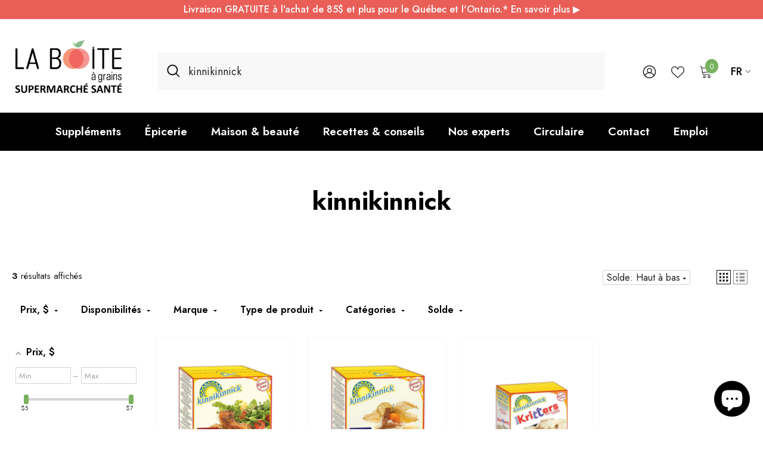

--- FILE ---
content_type: text/css
request_url: https://laboiteagrains.com/cdn/shop/t/33/assets/custom.css?v=175826361486301289901762960409
body_size: 42
content:
ul.header__submenu.list-menu.list-menu--disclosure.list-menu--disclosure-1.caption-large.motion-reduce{width:300px}.card-information .price__saved{display:none}.faqs .faqs-title:after{background-color:#77b25e!important}.card-swatch .swatch{justify-content:flex-start!important}.form__label>span{display:none}button.snize-button.snize-action-button.snize-button-shape-square.snize-view-product-button{background-color:#e95f58}.page-content{width:-webkit-fill-available!important;padding-right:0!important}div#halo-sidebar{display:none}@media screen and (min-width: 1300px){.container-1170>.breadcrumb-container.style--line_clamp_1 .breadcrumb,.container-1170>.breadcrumb-with-sidebar{margin-left:0!important}}.sidebar-product h2.sidebarBlock-heading{line-height:40px!important;font-size:38px!important;padding-top:2em!important}.cart-total-savings+.cart-total-grandtotal{padding-top:0!important;border-top:unset!important}.cart-total-savings{border:none!important}.cart-total:after{display:none!important}.cart-total-savings.custom .text{color:#f12828}.cart-total-savings.custom{justify-content:flex-start!important;gap:5px!important}.order-instructions-wrapper{padding:5px 0;border-top:1px solid #e0e0e0;border-bottom:1px solid #e0e0e0}.order-note-toggle{background:none;border:none;font-size:16px;width:100%;text-align:left;padding:10px 0;cursor:pointer;display:flex;align-items:center;justify-content:space-between;font-weight:500;color:#868686;font-weight:400;font-size:var(--font-body-size)}.order-note-toggle svg{width:14px;height:14px;transition:transform .3s ease;fill:#868686}.order-note-toggle.open svg{transform:rotate(180deg)}#order-note-container{display:none;margin-top:10px}#order-note-container textarea{width:100%;padding:10px;font-size:14px;border:1px solid #ccc;border-radius:4px;resize:vertical;min-height:80px}.custom-icon-payment .icon-payment svg{width:2rem!important;height:2rem!important;fill:#868686!important;stroke:#868686!important}.icon-payment{display:flex;flex-direction:row;align-items:center;justify-content:center;gap:11px;padding-top:8px}.icon-payment p{padding:0!important;margin:0!important;font-size:17px!important;color:#868686;font-weight:500}.list.list-payment{padding-left:0;text-align:center}.custom-icon-payment .list-payment__item .icon{height:27px!important}
/*# sourceMappingURL=/cdn/shop/t/33/assets/custom.css.map?v=175826361486301289901762960409 */


--- FILE ---
content_type: application/javascript; charset=utf-8
request_url: https://searchanise-ef84.kxcdn.com/templates.6k3N3f8w6T.js
body_size: 6039
content:
Searchanise=window.Searchanise||{};Searchanise.templates={Platform:'shopify',StoreName:'La Boite à Grains',AutocompleteLayout:'multicolumn_new',AutocompleteStyle:'ITEMS_MULTICOLUMN_LIGHT_NEW',AutocompleteDescriptionStrings:0,AutocompleteSuggestionCount:5,AutocompleteItemCount:6,AutocompleteSuggestOnSearchBoxEmpty:'Y',AutocompleteProductAttributeName:'vendor',AutocompleteShowProductCode:'N',AutocompleteShowRecent:'Y',AutocompleteShowMoreLink:'Y',AutocompleteIsMulticolumn:'Y',AutocompleteTemplate:'<div class="snize-ac-results-content"><div class="snize-results-html" style="cursor:auto;" id="snize-ac-results-html-container"></div><div class="snize-ac-results-columns"><div class="snize-ac-results-column"><ul class="snize-ac-results-list" id="snize-ac-items-container-1"></ul><ul class="snize-ac-results-list" id="snize-ac-items-container-2"></ul><ul class="snize-ac-results-list" id="snize-ac-items-container-3"></ul><ul class="snize-ac-results-list snize-view-all-container"></ul></div><div class="snize-ac-results-column"><ul class="snize-ac-results-multicolumn-list" id="snize-ac-items-container-4"></ul></div></div></div>',AutocompleteMobileTemplate:'<div class="snize-ac-results-content"><div class="snize-mobile-top-panel"><div class="snize-close-button"><button type="button" class="snize-close-button-arrow"></button></div><form action="#" style="margin: 0px"><div class="snize-search"><input id="snize-mobile-search-input" autocomplete="off" class="snize-input-style snize-mobile-input-style"></div><div class="snize-clear-button-container"><button type="button" class="snize-clear-button" style="visibility: hidden"></button></div></form></div><ul class="snize-ac-results-list" id="snize-ac-items-container-1"></ul><ul class="snize-ac-results-list" id="snize-ac-items-container-2"></ul><ul class="snize-ac-results-list" id="snize-ac-items-container-3"></ul><ul id="snize-ac-items-container-4"></ul><div class="snize-results-html" style="cursor:auto;" id="snize-ac-results-html-container"></div><div class="snize-close-area" id="snize-ac-close-area"></div></div>',AutocompleteItem:'<li class="snize-product ${product_classes}" data-original-product-id="${original_product_id}" id="snize-ac-product-${product_id}"><a href="${autocomplete_link}" class="snize-item" draggable="false"><div class="snize-thumbnail"><img src="${image_link}" class="snize-item-image ${additional_image_classes}" alt="${autocomplete_image_alt}"></div><span class="snize-title">${title}</span><span class="snize-description">${description}</span>${autocomplete_product_code_html}${autocomplete_product_attribute_html}${autocomplete_prices_html}${reviews_html}<div class="snize-labels-wrapper">${autocomplete_in_stock_status_html}${autocomplete_product_discount_label}${autocomplete_product_tag_label}${autocomplete_product_custom_label}</div></a></li>',AutocompleteMobileItem:'<li class="snize-product ${product_classes}" data-original-product-id="${original_product_id}" id="snize-ac-product-${product_id}"><a href="${autocomplete_link}" class="snize-item"><div class="snize-thumbnail"><img src="${image_link}" class="snize-item-image ${additional_image_classes}" alt="${autocomplete_image_alt}"></div><div class="snize-product-info"><span class="snize-title">${title}</span><span class="snize-description">${description}</span>${autocomplete_product_code_html}${autocomplete_product_attribute_html}<div class="snize-ac-prices-container">${autocomplete_prices_html}</div><div class="snize-labels-wrapper">${autocomplete_in_stock_status_html}${autocomplete_product_discount_label}${autocomplete_product_tag_label}${autocomplete_product_custom_label}</div>${reviews_html}</div></a></li>',AutocompleteResultsHTML:'<div style="text-align: center;"><a href="#" title="Exclusive sale"><img src="https://www.searchanise.com/images/sale_sign.jpg" style="display: inline;" /></a></div>',AutocompleteNoResultsHTML:'<p>Sorry, nothing found for [search_string].</p><p>Try some of our <a href="#" title="Bestsellers">bestsellers →</a>.</p>',AutocompleteZeroPriceAction:'hide_zero_price',LabelAutocompleteSuggestions:'Suggestions populaires',LabelAutocompleteCategories:'Catégories',LabelAutocompletePages:'Articles',LabelAutocompleteProducts:'Produits',LabelAutocompleteMoreProducts:'Voir tous les [count] produits',LabelAutocompleteNothingFound:'Désolé, rien n\'a été trouvé pour [search_string].',LabelAutocompleteMobileSearchInputPlaceholder:'Rechercher dans notre magasin ...',LabelStickySearchboxInputPlaceholder:'Que cherchez-vous?',LabelAutocompleteInStock:'En stock',LabelAutocompletePreOrder:'Pré-commande',LabelAutocompleteOutOfStock:'Rupture de stock',LabelAutocompleteFrom:'de',LabelAutocompleteSku:'SKU',LabelAutocompleteMore:'Plus',LabelAutocompleteNoSearchQuery:'Écrivez ci-dessus pour commencer la recherche ...',LabelAutocompleteNoSuggestionsFound:'Aucune suggestion n\'a été trouvée',LabelAutocompleteNoCategoriesFound:'Aucune catégorie n\'a été trouvée',LabelAutocompleteNoPagesFound:'Aucune page n\'a été trouvée',LabelAutocompleteTypeForResults:'Commencez à écrire pour effectuer la recherche',LabelAutocompleteResultsFound:'[count] résultats affichés pour',LabelAutocompleteDidYouMean:'Vouliez-vous dire: [suggestions]?',LabelAutocompletePopularSuggestions:'Découvrez ces recherches populaires : [suggestions]',LabelAutocompleteSeeAllProducts:'Voir tous les produits',LabelAutocompleteNumReviews:'[count] évaluation(s)',LabelAutocompleteZeroPriceText:'Contactez-nous pour un prix',AutocompleteProductDiscountLabelShow:'Y',LabelAutocompleteProductDiscountText:'[discount]% de rabais',ProductDiscountBgcolor:'FF002B',ResultsShow:'Y',ResultsItemCount:25,ResultsShowActionButton:'add_to_cart',ResultsFlipImageOnHover:'N',ResultsEnableInfiniteScrolling:'Y',ResultsShowOptionVariants:'Y',ResultsProductAttributeName:'vendor',ResultsDescriptionStrings:0,ResultsUseAsNavigation:'templates',ResultsShowProductDiscountLabel:'Y',LabelResultsProductDiscountText:'[discount]% de rabais',ResultsProductDiscountBgcolor:'d42626',ResultsColorOptionType:'image',LabelResultsSortBy:'Trier par',LabelResultsSortRelevance:'Pertinence',LabelResultsSortTitleAsc:'Titre: A-Z',LabelResultsSortTitleDesc:'Titre: Z-A',LabelResultsSortCreatedDesc:'Date: Nouveau à vieux',LabelResultsSortCreatedAsc:'Date: Vieux à nouveau',LabelResultsSortPriceAsc:'Prix: Bas à haut',LabelResultsSortPriceDesc:'Prix: Haut à bas',LabelResultsSortDiscountDesc:'Solde: Haut à bas',LabelResultsSortRatingAsc:'Évaluation: Mauvaise à bonne',LabelResultsSortRatingDesc:'Évaluation: Bonne à mauvaise',LabelResultsSortTotalReviewsAsc:'Évaluations totales: Bas à haut',LabelResultsSortTotalReviewsDesc:'Évaluations totales: Haut à bas',LabelResultsBestselling:'Meilleur vendeur',LabelResultsFeatured:'Vedette',LabelResultsNoReviews:'Sans évaluation',SmartNavigationDefaultSorting:'discount:desc',SmartNavigationOverrideSeo:'Y',ShowBestsellingSorting:'Y',ShowDiscountSorting:'Y',LabelResultsTabCategories:'Catégories',LabelResultsTabProducts:'Produits',LabelResultsTabPages:'Recettes et conseils',LabelResultsProductAttributeTitle:'Collections',LabelResultsFound:'[count] résultats affichés pour "[search_string]"',LabelResultsFoundWithoutQuery:'[count] résultats affichés',LabelResultsNothingFound:'Aucun résultat pour [search_string]',LabelResultsNothingFoundWithoutQuery:'Aucun résultat',LabelResultsNothingFoundSeeAllCatalog:'Votre recherche "[search_string]" n\'a généré aucun résultat. Jetez un coup d\'oeil à [link_catalog_start]nos autres produits[link_catalog_end]',LabelResultsNumReviews:'[count] évaluation(s)',LabelResultsDidYouMean:'Vouliez-vous dire: [suggestions]?',LabelResultsFilters:'Filtres',LabelResultsFrom:'De',LabelResultsInStock:'Disponible',LabelResultsPreOrder:'Pré-commande',LabelResultsOutOfStock:'Voir disponibilités',LabelResultsSku:'SKU',LabelResultsZeroPriceText:'Contactez-nous pour le prix',LabelResultsAddToCart:'Ajouter au panier',LabelResultsViewProduct:'Voir produit',LabelResultsQuickView:'Vue rapide',LabelResultsViewFullDetails:'Voir les détails',LabelResultsQuantity:'Quantité',LabelResultsViewCart:'Voir panier',LabelSeoDescription:'Magasinez [search_request] à [store_name]',LabelSeoDescriptionFilters:'Magasinez [search_request] [filters] à [store_name]',LabelResultsShowProducts:'Afficher les [count] produits',LabelResultsResetFilters:'Réinitialiser les filtres',LabelResultsApplyFilters:'Fait',LabelResultsSelectedFilters:'[count] sélectionné',LabelResultsBucketsShowMore:'Voir plus',LabelResultsInfiniteScrollingLoadMore:'Voir plus',LabelResultsPaginationPreviousPage:'← Précédent',LabelResultsPaginationNextPage:'Prochain →',LabelResultsPaginationCurrentPage:'[page] de [total_pages]',ShopifyTranslationsApp:'langshop',Translations:{"en":{"LabelAutocompleteSuggestions":"Popular suggestions","LabelAutocompleteCategories":"Categories","LabelAutocompletePages":"Articles","LabelAutocompleteProducts":"Products","LabelAutocompleteSku":"SKU","LabelAutocompleteFrom":"From","LabelAutocompleteMore":"More","LabelAutocompleteProductAttributeTitle":"","LabelAutocompleteInStock":"In stock","LabelAutocompletePreOrder":"Pre-Order","LabelAutocompleteOutOfStock":"Out of stock","LabelAutocompleteProductDiscountText":"[discount]% discount","LabelAutocompleteZeroPriceText":"Contact us for a price","LabelStickySearchboxInputPlaceholder":"What are you looking for?","LabelAutocompleteMoreProducts":"See all [count] products","LabelAutocompleteNothingFound":"Sorry, nothing found for [search_string].","LabelAutocompleteNoSuggestionsFound":"No suggestions were found","LabelAutocompleteNoCategoriesFound":"No category was found","LabelAutocompleteNoPagesFound":"No page was found","LabelAutocompleteTypeForResults":"Start writing to search","LabelAutocompleteResultsFound":"[count] results displayed for ","LabelAutocompleteDidYouMean":"Did you mean: [suggestions]?","LabelAutocompletePopularSuggestions":"Check out these popular searches: [suggestions]","LabelAutocompleteSeeAllProducts":"See all products","LabelAutocompleteNumReviews":"[count] review(s)","LabelAutocompleteSearchInputPlaceholder":"Search here","LabelAutocompleteMobileSearchInputPlaceholder":"Search our store ...","LabelAutocompleteNoSearchQuery":"Write above to start the search...","LabelResultsSku":"SKU","LabelResultsInStock":"In stock","LabelResultsPreOrder":"Pre-Order","LabelResultsOutOfStock":"See availability","LabelResultsViewProduct":"View product","LabelResultsFrom":"From","LabelResultsProductAttributeTitle":"Collections","LabelResultsShowProducts":"Display the [count] products","LabelResultsResetFilters":"Reset filters","LabelResultsApplyFilters":"Apply filters","LabelResultsSelectedFilters":"[count] Selected filters","LabelResultsBucketsShowMore":"Show more","LabelResultsInfiniteScrollingLoadMore":"Show more","LabelResultsProductDiscountText":"[discount]% discount","LabelResultsZeroPriceText":"Contact us for the price","LabelResultsNoReviews":"No review","LabelResultsSortBy":"Sort by","LabelResultsSortRelevance":"Relevance","LabelResultsSortTitleAsc":"Title: A-Z","LabelResultsSortTitleDesc":"Title: Z-A","LabelResultsSortPriceAsc":"Price: Low to High","LabelResultsSortPriceDesc":"Price: High to Low","LabelResultsSortDiscountDesc":"Discount: High to Low","LabelResultsSortCreatedDesc":"Date: New to Old","LabelResultsSortCreatedAsc":"Date: Old to New","LabelResultsSortRatingDesc":"Rating: High to Low","LabelResultsSortRatingAsc":"Rating: Low to High","LabelResultsSortTotalReviewsDesc":"Total reviews: High to Low","LabelResultsSortTotalReviewsAsc":"Total reviews: Low to High","LabelResultsBestselling":"Bestselling","LabelResultsFeatured":"Featured","LabelResultsTabProducts":"Products","LabelResultsTabCategories":"Categories","LabelResultsTabPages":"Pages","LabelResultsFilters":"Filters","LabelResultsQuickView":"Quick view","LabelResultsViewFullDetails":"View full details","LabelResultsQuantity":"Quantity","LabelResultsAddToCart":"Add to cart","LabelResultsViewCart":"View cart","LabelResultsPaginationPreviousPage":"\u2190 Previous page","LabelResultsPaginationNextPage":"Next page \u2192","LabelResultsPaginationCurrentPage":"[page] of [total_pages]","LabelSeoTitle":"[search_request] - [store_name]","LabelSeoTitleFilters":"[filters] \/ [search_request] - [store_name]","LabelSeoDescription":"Shop [search_request] at [store_name]","LabelSeoDescriptionFilters":"Shop [search_request] [filters] at [store_name]","LabelResultsFoundWithoutQuery":"[count] results displayed","LabelResultsFound":"[count] results displayed for \"[search_string]\"","LabelResultsNothingFoundWithoutQuery":"No results","LabelResultsNothingFound":"No results for [search_string]","LabelResultsDidYouMean":"Did you mean: [suggestions]?","LabelResultsNothingFoundSeeAllCatalog":"Your search \"[search_string]\" did not return any results. Take a look at [link_catalog_start]our other products[link_catalog_end]","LabelResultsNumReviews":"[count] review(s)"}},AutocompleteTagLabels:{"2151114":{"label_id":2151114,"product_tag":"Entreprise canadienne","format":"text","type":"text","text":"Entreprise canadienne","bg_color":"666666","text_color":"FFFFFF","image_type":null,"image_url":null,"position":null},"2151134":{"label_id":2151134,"product_tag":"Entreprise qu\u00e9b\u00e9coise","format":"text","type":"text","text":"Entreprise qu\u00e9b\u00e9coise","bg_color":"325DA8","text_color":null,"image_type":null,"image_url":null,"position":null},"2192418":{"label_id":2192418,"product_tag":"Nouveau","format":"text","type":"text","text":"Nouveau","bg_color":"77b25e","text_color":"fffff","image_type":null,"image_url":null,"position":null}},AutocompleteCustomLabels:{"2151114":{"label_id":2151114,"product_tag":"Entreprise canadienne","format":"text","type":"text","text":"Entreprise canadienne","bg_color":"666666","text_color":"FFFFFF","image_type":null,"image_url":null,"position":null},"2151134":{"label_id":2151134,"product_tag":"Entreprise qu\u00e9b\u00e9coise","format":"text","type":"text","text":"Entreprise qu\u00e9b\u00e9coise","bg_color":"325DA8","text_color":null,"image_type":null,"image_url":null,"position":null},"2192418":{"label_id":2192418,"product_tag":"Nouveau","format":"text","type":"text","text":"Nouveau","bg_color":"77b25e","text_color":"fffff","image_type":null,"image_url":null,"position":null}},ResultsTagLabels:{"34042":{"label_id":34042,"product_tag":"Entreprise canadienne","format":"image","type":"image","text":null,"bg_color":null,"text_color":null,"image_type":"custom","image_url":"https:\/\/uploads.searchserverapi1.com\/uploads\/276918\/product-labels\/019a15ec-c8d0-7055-9cec-66653b2b8867.png","position":"down-right"},"34044":{"label_id":34044,"product_tag":"Entreprise qu\u00e9b\u00e9coise","format":"image","type":"image","text":null,"bg_color":null,"text_color":null,"image_type":"custom","image_url":"https:\/\/uploads.searchserverapi1.com\/uploads\/276918\/product-labels\/019a15ec-c988-702b-8882-0d61c09db58d.png","position":"down-right"},"2192420":{"label_id":2192420,"product_tag":"Nouveau","format":"text","type":"text","text":"Nouveau","bg_color":"77b25e","text_color":"fffff","image_type":"new","image_url":null,"position":"top-left"}},ResultsCustomLabels:{"34042":{"label_id":34042,"product_tag":"Entreprise canadienne","format":"image","type":"image","text":null,"bg_color":null,"text_color":null,"image_type":"custom","image_url":"https:\/\/uploads.searchserverapi1.com\/uploads\/276918\/product-labels\/019a15ec-c8d0-7055-9cec-66653b2b8867.png","position":"down-right"},"34044":{"label_id":34044,"product_tag":"Entreprise qu\u00e9b\u00e9coise","format":"image","type":"image","text":null,"bg_color":null,"text_color":null,"image_type":"custom","image_url":"https:\/\/uploads.searchserverapi1.com\/uploads\/276918\/product-labels\/019a15ec-c988-702b-8882-0d61c09db58d.png","position":"down-right"},"2192420":{"label_id":2192420,"product_tag":"Nouveau","format":"text","type":"text","text":"Nouveau","bg_color":"77b25e","text_color":"fffff","image_type":"new","image_url":null,"position":"top-left"}},ResultsManualSortingCategories:{"nouveautes":"407217746"},CategorySortingRule:"searchanise",ShopifyCurrency:'CAD',ShopifyMarketsSupport:'Y',ShopifyLocales:{"fr":{"locale":"fr","name":"French","primary":true,"published":true},"en":{"locale":"en","name":"English","primary":false,"published":true}},ShopifyRegionCatalogs:{"CA":["4416667714"]},Redirects:{"https:\/\/laboiteagrains.com\/collections\/vendors?rb_vendor=sn%c3%b6":["sno"],"https:\/\/laboiteagrains.com\/collections\/vitamine-a":["vitamine a"],"https:\/\/laboiteagrains.com\/pages\/search-results-page?q=farine":["flour"]},PriceSource:'from_min_to_max_variant',PriceFormatBefore:'',PriceFormatAfter:'$',ColorsCSS:'.snize-ac-results .snize-label { color: #222222; }.snize-ac-results .snize-suggestion { color: #222222; }.snize-ac-results .snize-category a { color: #222222; }.snize-ac-results .snize-page a { color: #222222; }.snize-ac-results .snize-view-all-categories { color: #222222; }.snize-ac-results .snize-view-all-pages { color: #222222; }.snize-ac-results .snize-no-suggestions-found span { color: #222222; }.snize-ac-results .snize-no-categories-found span { color: #222222; }.snize-ac-results .snize-no-pages-found span { color: #222222; }.snize-ac-results .snize-no-products-found-text { color: #222222; }.snize-ac-results .snize-no-products-found-text .snize-no-products-found-link { color: #222222; }.snize-ac-results .snize-no-products-found .snize-did-you-mean .snize-no-products-found-link { color: #222222; }.snize-ac-results .snize-popular-suggestions-text .snize-no-products-found-link { color: #222222; }.snize-ac-results .snize-nothing-found-text { color: #222222; }.snize-ac-results .snize-nothing-found .snize-popular-suggestions-text { color: #222222; }.snize-ac-results .snize-nothing-found .snize-popular-suggestions-view-all-products-text { color: #222222; }.snize-ac-results .snize-nothing-found .snize-ac-view-all-products { color: #222222; }.snize-ac-results .snize-title { color: #77B25E; }div.snize-ac-results.snize-ac-results-mobile span.snize-title { color: #77B25E; }.snize-ac-results .snize-description { color: #222222; }div.snize-ac-results.snize-ac-results-mobile .snize-description { color: #222222; }.snize-ac-results .snize-price-list { color: #E95F58; }div.snize-ac-results.snize-ac-results-mobile div.snize-price-list { color: #E95F58; }.snize-ac-results span.snize-discounted-price { color: #C1C1C1; }.snize-ac-results .snize-attribute { color: #222222; }.snize-ac-results .snize-sku { color: #222222; }.snize-ac-results.snize-new-design .snize-view-all-link { background-color: #77B25E; }.snize-ac-results.snize-new-design .snize-nothing-found .snize-popular-suggestions-view-all-products-text { background-color: #77B25E; }.snize-ac-results ul li.snize-ac-over-nodrop:not(.snize-view-all-link) { background-color: #F8F8F8; }.snize-new-design.snize-sticky-searchbox .snize-search-magnifier { color: #77B25E; }div.snize li.snize-product span.snize-title { color: #77B25E; }div.snize li.snize-category span.snize-title { color: #77B25E; }div.snize li.snize-page span.snize-title { color: #77B25E; }div.snize div.slider-container.snize-theme .back-bar .pointer { background-color: #77B25E; }div.snize ul.snize-product-filters-list li:hover span { color: #77B25E; }div.snize li.snize-no-products-found div.snize-no-products-found-text span a { color: #77B25E; }div.snize li.snize-product span.snize-description { color: #222222; }div.snize div.snize-search-results-categories li.snize-category span.snize-description { color: #222222; }div.snize div.snize-search-results-pages li.snize-page span.snize-description { color: #222222; }div.snize li.snize-no-products-found.snize-with-suggestion div.snize-no-products-found-text span { color: #222222; }div.snize li.snize-product div.snize-price-list { color: #D42626; }div.snize#snize_results.snize-mobile-design li.snize-product .snize-price-list .snize-price { color: #D42626; }#snize-search-results-grid-mode span.snize-attribute { color: #222222; }#snize-search-results-list-mode span.snize-attribute { color: #222222; }#snize-search-results-grid-mode span.snize-sku { color: #222222; }#snize-search-results-list-mode span.snize-sku { color: #222222; }div.snize .snize-button { background-color: #77B25E; }#snize-modal-product-quick-view .snize-button { background-color: #77B25E; }div.snize li.snize-product .size-button-view-cart.snize-add-to-cart-button { background-color: #77B25E; }#snize-modal-product-quick-view form.snize-add-to-cart-form-success #snize-quick-view-view-cart { background-color: #77B25E; }#snize-search-results-grid-mode li.snize-product .size-button-view-cart.snize-add-to-cart-button { background-color: #77B25E; }#snize-search-results-list-mode li.snize-product .size-button-view-cart.snize-add-to-cart-button { background-color: #77B25E; }#snize-search-results-grid-mode li.snize-product { border-color: #FFFFFF; }#snize-search-results-list-mode span.snize-thumbnail { border-color: #FFFFFF; }#snize_results.snize-mobile-design #snize-search-results-grid-mode li.snize-product { border-color: #FFFFFF; }div.snize div.snize-product-filters-title { color: #000000; }div.snize div.snize-filters-dropdown-title { color: #000000; }#snize-modal-mobile-filters-dialog div.snize-product-filter-opener span.snize-product-filter-title { color: #000000; }#snize-modal-mobile-filters-dialog div.snize-product-filters-header span.snize-product-filters-title { color: #000000; }div.snize input.snize-price-range-input { color: #222222; }div.snize div.slider-container .scale ins { color: #222222 !important; }div.snize ul.snize-product-filters-list li { color: #222222; }div.snize ul.snize-product-size-filter li label .snize-size-filter-checkbox > span { color: #222222; }#snize-modal-mobile-filters-dialog ul.snize-product-size-filter li label .snize-size-filter-checkbox > span { color: #222222; }#snize-modal-mobile-filters-dialog ul.snize-product-filters-list li label > span { color: #222222; }div.snize div.snize-product-filters { background-color: #FFFFFF; }div.snize div.snize-filters-dropdown-content { background-color: #FFFFFF; }div.snize div.snize-main-panel-controls ul li a.active { background-color: #F8F8F8; }div.snize div.snize-main-panel-controls ul li a:hover { background-color: #F8F8F8; }div.snize div.snize-main-panel-dropdown:hover > a { background-color: #F8F8F8; }div.snize div.snize-main-panel-dropdown ul.snize-main-panel-dropdown-content a:hover { background-color: #F8F8F8; }div.snize div.snize-pagination ul li a.active { background-color: #F8F8F8; }div.snize div.snize-pagination ul li a:hover { background-color: #F8F8F8; }div.snize div.snize-search-results-categories li.snize-category:hover { background-color: #F8F8F8; }div.snize div.snize-search-results-pages li.snize-page:hover { background-color: #F8F8F8; }div.snize .snize-product-filters-block:hover { background-color: #F8F8F8; }div.snize div.snize-main-panel { border-color: #FFFFFF; }div.snize div.snize-filters-dropdown-title { border-color: #FFFFFF; }#snize-search-results-list-mode li.snize-product { border-color: #FFFFFF; }#snize-search-results-grid-mode li.snize-no-products-found.snize-with-suggestion { border-color: #FFFFFF; }#snize-search-results-list-mode li.snize-no-products-found.snize-with-suggestion { border-color: #FFFFFF; }div.snize div.snize-product-filters { border-color: #FFFFFF; }div.snize div.snize-product-filters-block { border-color: #FFFFFF; }div.snize div.snize-filters-dropdown-content { border-color: #FFFFFF; }div.snize div.snize-search-results-pages li.snize-page { border-bottom: 1px solid #FFFFFF; }div.snize div.snize-search-results-categories li.snize-category { border-bottom: 1px solid #FFFFFF; }#snize_results.snize-mobile-design div.snize-pagination a.snize-pagination-prev { border-color: #FFFFFF; }#snize_results.snize-mobile-design div.snize-pagination a.snize-pagination-next { border-color: #FFFFFF; }#snize_results.snize-mobile-design div.snize-pagination a.snize-pagination-load-more { border-color: #FFFFFF; }#snize-modal-mobile-filters-dialog div.snize-product-filters-buttons-container button.snize-product-filters-show-products { background-color: #77B25E; }#snize-modal-mobile-filters-dialog div.snize-product-filters-buttons-container button.snize-product-filters-reset-all { color: #D42626; }div.snize div.snize-main-panel-controls ul li a { color: #77B25E; }#snize_results.snize-mobile-design div.snize-main-panel-dropdown > a { color: #77B25E; }#snize_results.snize-mobile-design div.snize-main-panel-dropdown > a > .caret { border-color: #77B25E; }#snize_results.snize-mobile-design div.snize-main-panel-mobile-filters > a { color: #77B25E }#snize_results.snize-mobile-design div.snize-main-panel-view-mode a.snize-list-mode-icon { background-image: url("data:image/svg+xml,%3Csvg xmlns=\'http://www.w3.org/2000/svg\' width=\'20\' height=\'20\' viewBox=\'0 0 20 20\'%3E%3Cpath fill=\'%2377B25E\' fill-rule=\'nonzero\' d=\'M8 15h10a1 1 0 0 1 0 2H8a1 1 0 0 1 0-2zm-5-1a2 2 0 1 1 0 4 2 2 0 0 1 0-4zm5-5h10a1 1 0 0 1 0 2H8a1 1 0 0 1 0-2zM3 8a2 2 0 1 1 0 4 2 2 0 0 1 0-4zm5-5h10a1 1 0 0 1 0 2H8a1 1 0 1 1 0-2zM3 2a2 2 0 1 1 0 4 2 2 0 0 1 0-4z\'/%3E%3C/svg%3E") }#snize_results.snize-mobile-design div.snize-main-panel-view-mode a.snize-grid-mode-icon { background-image: url("data:image/svg+xml,%3Csvg xmlns=\'http://www.w3.org/2000/svg\' width=\'20\' height=\'20\' viewBox=\'0 0 20 20\'%3E%3Cpath fill=\'%2377B25E\' fill-rule=\'nonzero\' d=\'M12 11h5a1 1 0 0 1 1 1v5a1 1 0 0 1-1 1h-5a1 1 0 0 1-1-1v-5a1 1 0 0 1 1-1zm-9 0h5a1 1 0 0 1 1 1v5a1 1 0 0 1-1 1H3a1 1 0 0 1-1-1v-5a1 1 0 0 1 1-1zm9-9h5a1 1 0 0 1 1 1v5a1 1 0 0 1-1 1h-5a1 1 0 0 1-1-1V3a1 1 0 0 1 1-1zM3 2h5a1 1 0 0 1 1 1v5a1 1 0 0 1-1 1H3a1 1 0 0 1-1-1V3a1 1 0 0 1 1-1z\'/%3E%3C/svg%3E") }#snize-modal-mobile-filters-dialog div.snize-product-filters-header a.snize-back-to-filters { color: #77B25E }div.snize { color: #222222; }div.snize div.snize-main-panel-controls ul li a.active { color: #222222; }div.snize div.snize-main-panel-controls ul li a.hover { color: #222222; }div.snize div.snize-main-panel-dropdown a { color: #222222; }div.snize div.snize-pagination ul li span { color: #222222; }div.snize div.snize-pagination ul li a { color: #222222; }div.snize div.snize-main-panel-view-mode a.snize-grid-mode-icon svg path { fill: #222222; }div.snize div.snize-main-panel-view-mode a.snize-list-mode-icon svg path { fill: #222222; }',CustomCSS:'div.snize div.snize-product-filters-title, div.snize div.snize-filters-dropdown-title {    font-size: 16px;    font-weight: 600;}div.snize ul.snize-product-filters-list li label>span {    font-size: 15px;    line-height: 15px;}div.snize div.snize-search-results-header {    font-size: 16px;}div.snize div.snize-main-panel-controls ul li a, div.snize div.snize-main-panel-controls ul li a.active, div.snize div.snize-main-panel-controls ul li a:hover {    font-size: 16px;}#snize-search-results-grid-mode li.snize-product span.snize-title {    font-size: 16px;    min-height: 40px;}div.snize div.snize-main-panel-view-mode a.snize-view-mode-icon {    width: 24px;    height: 24px;    background-size: 24px;}div.snize div.snize-main-panel-dropdown a {    font-size: 16px;}/* hide default search bar*//*.open_search_mobile .background-overlay {*//*    display: none !important;*//*}*//*.open_search_mobile .halo-sidebar.halo-sidebar_search {*//*    display: none;*//*}*//*tt - 152254 remove the collection: word from the vendor names in the Search Results widget*/#snize-search-results-grid-mode span.snize-attribute-title {    display: none;}/*END OF 152254*/',CustomJS:'document.addEventListener(\'Searchanise.Loaded\',function(){(function($){console.log(\'upd\')})(window.Searchanise.$)});document.addEventListener(\'Searchanise.Loaded\',function(){(function($){if(location.pathname.includes(\'/en/\')){$(document).on(\'Searchanise.DataRequestBefore\',function(event,type,params,data){$(\'form.search\').off().on(\'submit\',function(event){event.preventDefault();location.href=`/en/pages/search-results?q=${params.q}`;location.href=`/en/pages/results?q=${params.q}`})})}})(window.Searchanise.$)});document.addEventListener(\'Searchanise.Loaded\',function(){(function($){if(window.innerWidth<1024){if(document.querySelector(\'.slick-initialized\'))\ndocument.querySelector(\'.slick-initialized\').slick.options.adaptiveHeight=!1;$(document).on(\'Searchanise.AutocompleteUpdated\',function(event,input,container){$(\'.snize-mobile-top-panel .snize-close-button\').click(function(){jQuery(\'a.halo-sidebar-close\').click();if(document.querySelector(\'.slick-initialized\'))\ndocument.querySelector(\'.slick-initialized\').slick.slickNext();})})}})(window.Searchanise.$)});document.addEventListener(\'Searchanise.Loaded\',function(){(function($){$(document).on("Searchanise.AddToCartSuccess",function(){$.getJSON(\'/cart.js\',function(cart_data){$(\'.cart-count-bubble span.text\').text(cart_data.item_count).show()})})})(window.Searchanise.$)})',IsVoiceSearchEnabled:'Y'}

--- FILE ---
content_type: text/javascript;charset=UTF-8
request_url: https://searchserverapi1.com/getresults?api_key=6k3N3f8w6T&q=kinnikinnick&sortBy=discount&sortOrder=desc&restrictBy%5Bshopify_market_catalogs%5D=4416667714&startIndex=0&maxResults=25&items=true&pages=true&categories=true&suggestions=true&queryCorrection=true&suggestionsMaxResults=3&pageStartIndex=0&pagesMaxResults=20&categoryStartIndex=0&categoriesMaxResults=20&facets=true&facetsShowUnavailableOptions=false&recentlyViewedProducts=&recentlyAddedToCartProducts=&recentlyPurchasedProducts=&ResultsTitleStrings=2&ResultsDescriptionStrings=0&collection=all&prepareVariantOptions=true&timeZoneName=UTC&searchUuid=0148b51a-d72b-45dc-95ae-f9c595743871&output=jsonp&callback=jQuery371032660649059063407_1768420504627&_=1768420504628
body_size: 1429
content:
jQuery371032660649059063407_1768420504627({"totalItems":3,"startIndex":0,"itemsPerPage":25,"currentItemCount":3,"is_collection_mode":"true","suggestions":["kinnikinnick","kinnikinnick's","kinnikinnick est"],"items":[{"product_id":"7289820381250","original_product_id":"7289820381250","title":"Chapelure Style Panko Sans Gluten","description":"","link":"\/products\/chapelure-style-panko-kinnikinick","price":"6.4900","list_price":"0.0000","quantity":"1","product_code":"62013360015","image_link":"https:\/\/cdn.shopify.com\/s\/files\/1\/2222\/3557\/files\/chapelure-style-panko-la-boite-a-grains_large.jpg?v=1757517316","vendor":"Kinnikinnick","discount":"0","add_to_cart_id":"41470433525826","shopify_variants":[{"variant_id":"41470433525826","sku":"62013360015","barcode":"620133600153","price":"6.4900","list_price":"0.0000","taxable":"0","options":{"Format":"350 g"},"available":"1","search_variant_metafields_data":[],"filter_variant_metafields_data":[],"image_link":"https:\/\/cdn.shopify.com\/s\/files\/1\/2222\/3557\/files\/chapelure-style-panko-la-boite-a-grains_large.jpg?v=1757517316","image_alt":"Chapelure Style Panko Kinnikinnick - La Boite \u00e0 Grains","quantity_total":"","link":"\/products\/chapelure-style-panko-kinnikinick?variant=41470433525826","option_size":"Format"}],"shopify_images":["https:\/\/cdn.shopify.com\/s\/files\/1\/2222\/3557\/files\/chapelure-style-panko-la-boite-a-grains_large.jpg?v=1757517316"],"shopify_images_alt":["Chapelure Style Panko Kinnikinnick - La Boite \u00e0 Grains"],"tags":"Bio & sans allerg\u00e8nes[:ATTR:]Disponible en ligne[:ATTR:]Entreprise canadienne[:ATTR:]Essentiels de cuisine[:ATTR:]Farines & f\u00e9culents[:ATTR:]Sans gluten","collections":"Best Selling Products[:ATTR:]Disponible en Ligne[:ATTR:]Entreprises Qu\u00e9b\u00e9coises et Canadiennes[:ATTR:]Entreprises canadiennes[:ATTR:]Essentiels de cuisine[:ATTR:]Exclu cartes-cadeau[:ATTR:]Farines & f\u00e9culents[:ATTR:]Produits[:ATTR:]Sans Gluten[:ATTR:]Tous les Produits"},{"product_id":"7289820610626","original_product_id":"7289820610626","title":"Chapelure Style Graham Sans Gluten","description":"","link":"\/products\/chapelure-style-graham-kinnikinnick","price":"6.4900","list_price":"0.0000","quantity":"1","product_code":"62013300434","image_link":"https:\/\/cdn.shopify.com\/s\/files\/1\/2222\/3557\/files\/chapelure-style-graham-la-boite-a-grains_5cf3e556-d6c2-4078-9c76-3b0971e996e4_large.jpg?v=1757517315","vendor":"Kinnikinnick","discount":"0","add_to_cart_id":"41470434082882","shopify_variants":[{"variant_id":"41470434082882","sku":"62013300434","barcode":"620133004340","price":"6.4900","list_price":"0.0000","taxable":"0","options":{"Format":"300 g"},"available":"1","search_variant_metafields_data":[],"filter_variant_metafields_data":[],"image_link":"https:\/\/cdn.shopify.com\/s\/files\/1\/2222\/3557\/files\/chapelure-style-graham-la-boite-a-grains_5cf3e556-d6c2-4078-9c76-3b0971e996e4_large.jpg?v=1757517315","image_alt":"Chapelure Style Graham Kinnikinnick - La Boite \u00e0 Grains","quantity_total":"","link":"\/products\/chapelure-style-graham-kinnikinnick?variant=41470434082882","option_size":"Format"}],"shopify_images":["https:\/\/cdn.shopify.com\/s\/files\/1\/2222\/3557\/files\/chapelure-style-graham-la-boite-a-grains_5cf3e556-d6c2-4078-9c76-3b0971e996e4_large.jpg?v=1757517315"],"shopify_images_alt":["Chapelure Style Graham Kinnikinnick - La Boite \u00e0 Grains"],"tags":"Disponible en ligne[:ATTR:]Entreprise canadienne[:ATTR:]Essentiels de cuisine[:ATTR:]Pour p\u00e2tisseries","collections":"Best Selling Products[:ATTR:]Disponible en Ligne[:ATTR:]Entreprises Qu\u00e9b\u00e9coises et Canadiennes[:ATTR:]Entreprises canadiennes[:ATTR:]Essentiels de cuisine[:ATTR:]Exclu cartes-cadeau[:ATTR:]Pour p\u00e2tisseries[:ATTR:]Produits[:ATTR:]Tous les Produits"},{"product_id":"7289823821890","original_product_id":"7289823821890","title":"Kinni Kritters Biscuits \u00e0 la Vanille en Forme d'Animaux Sans Gluten","description":"","link":"\/products\/kinni-kritters-biscuits-a-la-vanille-en-forme-danimaux-sans-gluten-kinnikinnick","price":"5.4900","list_price":"0.0000","quantity":"1","product_code":"62013300361","image_link":"https:\/\/cdn.shopify.com\/s\/files\/1\/2222\/3557\/files\/kinnikinnick-kinni-kritters-biscuits-a-la-vanille-en-forme-danimaux-sans-gluten-220-g-la-boite-a-grains_049faafb-a8bc-4b1d-8159-64cfb06a57b8_large.jpg?v=1757517315","vendor":"Kinnikinnick","discount":"0","add_to_cart_id":"41470446010434","shopify_variants":[{"variant_id":"41470446010434","sku":"62013300361","barcode":"620133003619","price":"5.4900","list_price":"0.0000","taxable":"0","options":{"Format":"220 g"},"available":"1","search_variant_metafields_data":[],"filter_variant_metafields_data":[],"image_link":"https:\/\/cdn.shopify.com\/s\/files\/1\/2222\/3557\/files\/kinnikinnick-kinni-kritters-biscuits-a-la-vanille-en-forme-danimaux-sans-gluten-220-g-la-boite-a-grains_049faafb-a8bc-4b1d-8159-64cfb06a57b8_large.jpg?v=1757517315","image_alt":"kinnikinnick kinni kritters biscuits \u00e0 la vanille en forme d'animaux sans gluten 220 g - La Boite \u00e0 Grains","quantity_total":"","link":"\/products\/kinni-kritters-biscuits-a-la-vanille-en-forme-danimaux-sans-gluten-kinnikinnick?variant=41470446010434","option_size":"Format"}],"shopify_images":["https:\/\/cdn.shopify.com\/s\/files\/1\/2222\/3557\/files\/kinnikinnick-kinni-kritters-biscuits-a-la-vanille-en-forme-danimaux-sans-gluten-220-g-la-boite-a-grains_049faafb-a8bc-4b1d-8159-64cfb06a57b8_large.jpg?v=1757517315"],"shopify_images_alt":["kinnikinnick kinni kritters biscuits \u00e0 la vanille en forme d'animaux sans gluten 220 g - La Boite \u00e0 Grains"],"tags":"Disponible en ligne[:ATTR:]Entreprise canadienne[:ATTR:]Essentiels de cuisine[:ATTR:]Pour p\u00e2tisseries","collections":"Best Selling Products[:ATTR:]Disponible en Ligne[:ATTR:]Entreprises Qu\u00e9b\u00e9coises et Canadiennes[:ATTR:]Entreprises canadiennes[:ATTR:]Essentiels de cuisine[:ATTR:]Exclu cartes-cadeau[:ATTR:]Pour p\u00e2tisseries[:ATTR:]Produits[:ATTR:]Tous les Produits"}],"facets":[{"title":"Prix","default_title":"Prix","attribute":"price","type":"slider","data_type":"float","data":[],"desktop_view":"open","show_on_mobile":"Y","buckets":[{"value":"5.4900,6.4900","title":"5.4900 - 6.4900","from":"5.4900","left":"5.4900","right":"6.4900","to":"6.4900","count":"3"}]},{"title":"Disponibilit\u00e9s","default_title":"Disponibilit\u00e9s","attribute":"snize_facet2","type":"select","appearance":"default","more_count":"50","desktop_view":"open","show_on_mobile":"Y","buckets":[{"value":"Disponible en Ligne","count":3},{"value":"Tous les Produits","count":3}]},{"title":"Marque","default_title":"Marque","attribute":"vendor","type":"select","appearance":"default","more_count":"0","desktop_view":"open","show_on_mobile":"Y","buckets":[{"value":"Kinnikinnick","count":3}]},{"title":"Type de produit","default_title":"Type de produit","attribute":"product_type","type":"select","appearance":"default","more_count":"0","desktop_view":"open","show_on_mobile":"Y","buckets":[{"value":"\u00c9picerie","count":3}]},{"title":"Cat\u00e9gories","default_title":"Cat\u00e9gories","attribute":"tags","type":"select","appearance":"default","more_count":"0","desktop_view":"open","show_on_mobile":"Y","buckets":[{"value":"Bio & sans allerg\u00e8nes","count":1},{"value":"Disponible en ligne","count":3},{"value":"Entreprise canadienne","count":3},{"value":"Essentiels de cuisine","count":3},{"value":"Farines & f\u00e9culents","count":1},{"value":"Pour p\u00e2tisseries","count":2},{"value":"Sans gluten","count":1}]},{"title":"Solde","default_title":"Solde","attribute":"snize_facet3","type":"select","appearance":"default","more_count":"50","desktop_view":"open","show_on_mobile":"Y","buckets":[{"value":"Prix r\u00e9gulier","count":3}]}]});

--- FILE ---
content_type: application/javascript; charset=utf-8
request_url: https://searchanise-ef84.kxcdn.com/preload_data.6k3N3f8w6T.js
body_size: 13775
content:
window.Searchanise.preloadedSuggestions=['sans gluten','huile essentielle','huiles essentielles','produit keto','vitamine c','vitamine d','pain sans gluten','produits probiotiques','farine sans gluten','divine essence','levure alimentaire','chocolat noir','natural factors','clef des champs','new roots','omega 3 supplements','green beaver','aloe vera','beurre de karité','collagène marin','huile de coco','vitamine e','good protein','lait de coco','noix de coco','shampoing naturel','made good','diffuseur huile essentiel','eau alcaline','savon noir','savonnerie des diligences','perte de poids','vinaigre de cidre de pomme','chlorophylle liquide','levure à pain','tisanes bio','huile d\'olive','genuine health protéine végétaliennes fermentées bio','bob\'s red mill','multi vitamines','produits keto','beurre de cacao','cire d\'abeille','la milanaise','lait de soya','gogo quinoa','vitamine d3','graines de chia','chardon marie','argile verte','the vert','genuine health','beurre arachide','poudre de proteines','sans sucre','lait d\'amande','savon de castille','eau de rose','sans produits laitiers','acide hyaluronique','garden of life','savon de marseille','maison orphée','land art','levure nutritionnelle','living alchemy','graine de lin','semences bio','vitamine b','huile de jojoba','gomme de sapin','vitamine b12','teinture cheveux','multivitamines femme','health first','pate sans gluten','castor oil','enzymes digestives','nuts to you','huile de chanvre','farine biologique milanaise','gel aloes vera','beurre d\'amande','farine amande','lait d\'avoine','matcha poudre','new roots herbal','healthy times','acide citrique','semences biologiques','collagène bovin','bouillon d\'os','spiruline poudre','huile mct','collagene liquide','moringa bio','noix de cajou','enjoy life','chocolat vegan','produit perte de poids','stress et anxiété','burt\'s bees','graines de citrouille','produit vegetaliens','fleurs de bach','simply organic','shampoing barre','lait avoine','sachet de tisanes','farine d\'amande','eau florale','sel de mer','produits probiotiques adultes','sans lactose','magnésium glycinate','miel de manuka','miel bio','sauce soya','good to go','bio k','menthe poivrée','cire abeille','dr reckeweg','huile essentielle bio','céréales sans gluten','savon main','gluten free','beurre de noix','poudre de maca','pain des fleurs','déodorant naturel','produit en vrac','café en grains','yogourt sans produits laitiers','gel douche','nature clean','produit attitude','gelée royale','pois chiche','savon castille','graines de lin','complexe b','fleur de bach','bone broth','artisan tradition','huile de noix de coco','fruits séchés','lait en poudre','eau de coco','prairie naturals','savon vaisselle','masque pour le visage','probiotiques 50 milliards','extrait de vanille','basilic sacré','graines de tournesol','pates sans gluten','la fée des bois','propolis d\'abeille','coloration cheveux','écran solaire','curcuma frais','anti inflammatoire','huile de lin','thé matcha','derma e','soap works','black seed oil','nature\'s path','bain moussant','lto3 pour enfants','les produits now','diffuseur d\'huiles essentielles','poudre de psyllium','pois chiches','produit végétalien','vitamin c','riz brun','detox pour le foie','noyer noir','sauce sans gluten','huile argan','farine de gluten','renew life','berberine 500 mg','multivitamine enfants','la clef des champs','ginkgo biloba','avoine sans gluten','huile essentielle lavande','aloe vera gel','bicarbonate de soude','sel himalaya','huiles essentielles biologique divine essence','huile de sapin','zorah biocosmetiques','camu camu','biscuits sans gluten','huile jojoba','craquelins sans gluten','tea tree','tortillas sans gluten','pure lab','huile de','nature path','farine sarrasin','soins cheveux','huile essentiel','agar agar','infection urinaire','bouillon de légumes','chocolat chaud','faux fromage','acide folique','organic traditions','sucre de canne','orme rouge','farine milanaise','argile blanche','dentifrice naturel','aliments keto','beurre d\'arachide','camellia sinensis','graines de chanvre','vitamine d3 et k2','barre de savon','souris verte','élixir suédois flora','psyllium husk','poudre de proteine','huile de nigelle','gomme de xanthane','produits sans gluten','botanica products','bouillon de poulet','spiruline comprimes','vitamine a','clou de girofle','carina organics','cha yi','galette de riz','thé noir','coupe faim','savon corps','pepites de chocolat','sucre de coco','huile de castor','percarbonate de sodium','protéine végétale texturee','cumin noir','flocons d avoine','huile essentielle eucalyptus','pamplemousse new roots herbal','coconut oil','tisane phytovie','produit sans gluten','huile de coco biologique','vinaigre de cidre','lait amande','jus de citron','nuts for cheese','lait soya','vitamin d','l theanine','cristaux de soude','ail noir','protéines sport','calendrier de l\'avent','sea moss','earth\'s own','natural factor','magnesium citrate','lto3 plus','encens naturel','huile de foie de morue','huile coco','huile de romarin','pour bebe','farine de riz','dr bronners','revitalisant pour les cheveux','four o\'clock','lait coco','echinacee biologique','sauce tomate','farine riz','glycinate de magnésium','millepertuis biologique','vega sport','produit new roots','omega 3 enfants','savon pour le corps','coenzyme q10','germination graines','shilajit de l\'himalaya','pau d\'arco taheebo new roots herbal','huile avocat','nettoyant pour le visage','mousse de mer','la savonnerie des diligences','supplément green','tea tree oil','kicking horse','testosterone hommes','beurre amande','huile d\'avocat','protein powder','aloes vera','iron vegan','noix de grenoble','barre proteinee','fer liquide','huile de ricin biologique','teinture à cheveux','viande biologique','produits druide','sel d\'epsom','produits cétogène','graine de citrouille','pate alimentaires','shea butter','riz sauvage','huile d\'argan','vrac liquide','probiotique enfant','cure de detoxication','galerie au chocolat','magnesium bisglycinate','huile origan','fromage sans lactose','maquillage naturel','jus aloes vera','pollen d\'abeille','fibre d\'avoine','raisins secs','gingembre frais','miel biologique','épicerie en ligne','radis noir','farine tout usage','brosse à dent','huile végétale','farine de seigle','pure lab vitamins','pure ha','vitamine e liquide','pepites de chocolat sans sucre','cidre de pomme','croustilles sans gluten','fond de teint','tisane ortie','vitamine c sisu','huile massage','l glutamine','cacao en poudre','vitamine b6','farine de sarrasin','fruit du moine','better stevia','huile de neem','tongkat ali','collations santé','sodium coco sulfate','bouteille en verre','tasty bite','pranarom huile','mineral fusion','culture kombucha','argent colloidal','moringa capsules','gruau sans gluten','moulin abénakis','huile amande douce','jus de canneberge pur','savon en barre','poudre de','aux vivres','système immunitaire','algues séchées','clé des champs','tartinade chocolat','culture bacterienne yogourt','savon noir liquide','erythritol biologique','vitamine k2','gousse de vanille','a2 milk','ail capsule','libido femme','nettoyant visage','huile de cumin noir','savon à main','quinoa soufflé','evive smoothie','athlete\'s blend iron vegan','fromage à la crème','riz basmati','racine de gingembre','boisson de soya','vitamine c liposomale','semences l\'écoumène','food for life','go bio','simply natural','soie dentaire','sirop sans sucre','ail biologique','prenatal multivitamines','witch hazel','garcinia cambogia','huile d’olive','farine a pain','apple cider vinegar','lion’s mane','son d\'avoine','celtic salt','vitamine enfant','rhodiola rosea','curcuma poudre','graines de sarrasin','parfum corporel','rosemary oil','cire d\'abeille biologique','ashwagandha poudres','natural calm','huile ricin','rise kombucha','pizza sans gluten','graines de sésame','charbon actif','shampooing naturel','vigne rouge','huile visage','supplement champignons','green tea','ortie biologique','ampoules actimar plasma','pot mason','genestra brands','yerba mate','le pain des fleurs','ashwagandha botanica','milk thistle','cire d’abeille','farine biologique','huile d\'amande douce','lait végétal','panax ginseng','farine de lin','rescue remedy','cannelle ceylan','vinaigre balsamique','magnesium liquide','raw fit garden of life','pain inewa','noix de macadamia','egyptian magic','traditional medicinals','huile cheveux','hydroxyde de sodium','oxyde de zinc','pure vrac','germination accessoires','vitamine k','semences nordiques','monk fruit','exfoliant visage','yogourt grec nature','déodorant charbon activé','omega 3 liquide','huile tcm','carte cadeau','tisane feuille framboisier','produits en vrac','rhume et grippe','coconut aminos','chocolat sans sucre','creme hydratante','levure de bière','charbon activé en poudre','lave vaisselle','circulaire en ligne','noix de pin','cuisine soleil','substitut de cafe','whey protein','huile d\'origan','oneka shampoings','huile de bourrache','beurre de mangue','savon lessive','raw organic garden of life','céréales grains entiers','proteine soya','keto produits','menopause produits','quercetine natural','curcuma double puissance','b complex','farine de','stash tea','beurre de noisette','fleur de sel','huile essentielle divine essence','extrait pépin pamplemousse','vinaigre blanc','camino chocolat','jus vert','huile de tournesol','goodto go','flax seed','red mill','miso blanc','smart sweets','sel noir','bach rescue remedy','bob red mill','saw palmetto','formule pour bébé','huile de massage','poulet biologique','supplément calcium','savon marseille','protéine végétale whole earth sea','colorant alimentaire','huile de ricin','micro pousse','huile essentielle citron','love child','graine de lin moulue','st francis','nouilles konjac','poudre de betterave','supplement fer','idéal protéin','dessert sans gluten','ménopause et chaleur','son de ble','chou fleur','argile bentonite','graines à germer','love good fats','vin sans alcool','en vrac','ester c','legumes frais biologique','que pasa','farine avoine','ginseng siberien','vitamine d enfants','le petit olivier','myo inositol','huile onagre','la boite à grains vrac','huile de poisson','choco squash','aromathérapie huiles essentielles','camomille tisane','fécule de tapioca','tribulus terrestris','produits québécois','tomates séchées','covered bridge','tortillas mais','fromage cottage','graine de tournesol','andalou naturals','shampoing sec','thé vert biologique','melatonine liquide','gateau sans gluten','la fée des bois produits','lait de soja','élixir suédois','lampe de sel','thés et tisanes','farine d\'avoine','huile de carotte','detergents à lessive','four sigmatic','huile olive biologique','jesse tree','anti stress','gomme de guar','neal brothers','chanca piedra','les moissonneries du pays','happy planet','percarbonate de soude','bière sans gluten','lecithine de tournesol','racine de guimauve','chef woo','repos réparation vega sport','zorah bio','farine de ble biologique','perte de cheveux','palmier nain','pates alimentaires','simplement naturel','stevia liquide','électrolyte réhydratante','diffuseur huile essentielle','dentifrice xylitol','detox intestinal','mais soufflé','flocons d\'avoine','cha\'s organics','chocolat blanc','baies de goji','lemon balm','libido homme','huile de jojoba biologique','tofu ferme','sel de bain','desinfectant mains','pâte à dent','queue de cerise','huile essentielle romarin','chocolate chips','les zamis','formule floradix liquide','wild rose','desert essence','pop corn','sel epsom','huile d\'onagre','ginko biloba','crème hydratante pour le visage','pépites de chocolat noir','oat milk','rince bouche','laboratoire demonceaux','agar agar en poudre','fécule arrowroot','graine de chanvre','lesser evil','bagel sans gluten','ginger people','whole earth and sea','citrate de magnesium','sauce tamari','beyond meat','farine pain','poivre noir','soleil d\'or','vitamin d3','sapin baumier','huile amande','miel manuka','savon liquide','protein bar','simply protein','miel liquide','substitut de repas','mayonnaise biologique','olive oil','jus de betterave','farine la merveilleuse','sans sel','farine la milanaise','bébé bio','farine de blé','produits pour la concentration','fenugrec poudre','bobs red mill','essence divine','oregano oil','one degree','jus de pomme','astaxanthine antioxydant','repas pret a manger','noix coco','arnica montana','farine de noix de coco','huile d’argan','sirop contre la toux','sans alcool','genius nutripur','vegan cheese','fruit des moines','spiruline et chlorelle','sans gluten sans produits laitiers','farine de pois chiche','lto3 avec l-théanine','vitamine b1','sodium cocoyl isethionate','beurre d\'amandes','grains de kefir','fée des bois','produits nettoyants','alter eco','huiles essentielles lavande','anne marie borlind','herbe de blé bio','poudre de caroube','levure alimentaire en flocons','coconut milk','no whey','extrait de pépins de pamplemousse','legumineuses biologiques','city snacks','mid-day squares','bisglycinate de magnésium','burts bees','kusmi tea','granola sans gluten','sel rose','dattes medjool','huile vitamine e','colorant cheveux','ghee biologique','galettes de riz','gel aloe vera','kefir grains','beurre de coco','pau d\'arco','huile de pépin de raisin','savon de castille liquide','produit pour l acne','bonbon biologique','the green beaver','dairy free','xanthan gum','huile de sesame','riz biologique','fromage végétalien','douce mousse','céréale bebe','cafe biologique','dentifrice charbon activé','sirop d\'érable','lotion corps','biscuits biologiques','paradis végétarien','produits fodmap','peanut butter','so delicious','sisu vitamine c','couscous perlé','noble bean tempeh','racine de pissenlit biologique','choucroute bio','produits cétogènes','lions mane','weight loss','biotine biologique','boisson aux amandes','silver hills','phytovie de la tisane','lecithine de soja','essential oil','brosse à cheveux','trace minerals','culture yogourt','masque de protection','produits now','marius fabre','chocolat sans gluten','barre savon','huile biologique','anxiété stress','lily of the desert','tdah enfant','calcium magnesium','creme pour le corps','miso traditionel','guimauves véganes','good good','produits zorah','vitamin a','black walnut','savon à vaisselle','sans arachides','biosil 120 caps','go go quinoa','earth balance','sauce pizza','tomates biologique','vitamines c','gruau bio','essential oils','chocolat camino','almond milk','creme pour les yeux','farine seigle','only oats','noix grenoble','vanille en poudre','crème corps','farine de coco','beurre de','farine d’amande','milanaise farine','b complexe','huile chanvre','riz noir','lait d’avoine','psyllium moulues','huile de rose','fleur calendula','carbonate de calcium','earth\'s choice','huile essentielle camomille','les anis de flavigny','proteine vegetale','chardon béni','vitamine b5','cire de soya','iode liquide','produit sans lactose','huile eucalyptus','craquelins de riz','tisane camomille','haricots noirs','hemp oil','creme solaire','ola bamboo','thé vert matcha','citron biologique','produit prostate','savon barre','bio k plus','mémoire et concentration','lait de chèvre','argan oil','almond butter','ylang ylang','serum visage','pumpkin seed oil','masque visage','sureau noir','natures path','balsamique blanc','lavande huile essentielle','breuvage adaptogène pétillant botanicals','sac à collation','d mannose','gaulthérie odorante','henné naturel','boisson soya','savons pour le corps','feuille de riz','huile d\'amande','flocons d\'avoine bio','vinaigre de riz','croustilles de mais','inka nature','lentilles rouges','creme de riz','biovert lessive','patience fruit & co','urban spa','chlorophylle 15x','eau de chaux','lentille rouge','lentilles vertes','renew life probiotiques','jus de cerise','vitamine d liquide','peppermint oil','chocolat biologique','sisu cal mag citrates','huile essentielle à la menthe poivrée','tumeric curcuma','pain au levain','genuine health collagene pur non aromatisé','riz soufflé','a vogel','femme enceinte','sea salt','serum vitamine c','vitamine c enfant','wholly veggie','collagen marin','huile de moringa','yogourt biologique','hormones femmes','gelatine en poudre','sac réutilisable','acide borique','heures d’ouverture','nouilles soba','tartinade sans sucre','produits céto','farine de lupin','chasse moustique','charbon activé','huile romarin','boisson fouettée complète vega','iron supplements','allergies saisonnières','all good','the soap works','citrate de calcium','lait de riz','magnesium relaxation mélange sisu','huile pour la peau','sommeil profond','le comptoir aroma','luzerne à germer','bio vert','huile d’amande douce','astragale bio','farine blanche','hélichryse italienne','porte savon','nutritionnel yeast','lait de noix de coco','silicium organique','gotu kola','ashwaganda capsules','henné color paris','magnesium l-threonate','bicarbonate de sodium sans aluminium','selenium & zinc','farine de sorgho','café moulu','sucre en poudre','huile de calendula','organic meadow','sweets from the earth','fertilite femmes','huile essentielle now','tisane stash','farine de riz brun','via zen','tofu tofu','curcuma capsules','black seed','ice cream','viande végé','enzyme digestive','hibiscus séché','thyroide supplements','dattes biologiques','mct huile','alba botanica','vitamines enfants','vitamin e','huile de moutarde','celtic sea salt','sol cuisine','panier bio','bruleur de graisse','huile divine essence','huile argousier','beurre d’arachide','sommeil enfant','first food','chocolat au lait','griffe de chat','baume à lèvre','bees wax','cheddar biologique','fish oil','lubrifiant vaginal','vegan pro','l carnitine','huile lavande','chapelure sans gluten','chia au frigo','manitoba harvest','confiture biologique','lait d’amande','just egg','argile rose','bouillon poulet','vitamine enfants','boo bamboo','exfoliant corps','produit québecois','amandes crues bio','chlorure de magnésium','haricots blancs','peau sensible','cuisine l\'angélique','barres clif','three farmers','sauge blanche','eucalyptus radiata','valériane bio','boswellia serrata','thé du labrador','garden of life protein','huile noix de coco','sommeil tranquille','vernis a ongle','graine de','huile arnica','nouilles de riz','base de savon','huile sesame','preferred nutrition','flocon d\'avoine','farine de tapioca','algues marines','bob snail','ashwagandha liquide','dr bronners castille','bio italia','cheveux et ongles','feuille de framboisier','vitamine b complex','café mystique','the unscented company','douleurs articulations','beurre de tournesol','farine bio','neem oil','raw nutritional','creme glacee','first food organics','sugar free','cocoa butter','tan it','cake vaisselle','enveloppes psyllium','mal de gorge','glucosamine et chrondroitine','magnésium malate','gel de douche','oxyde de zinc poudre','prana noix','mct oil','bière sans alcool','savon à mains','barre protéiné','savon mains','no sugar company','kettle croustilles','orme rouge en poudre','field roast','riz konjac','huile de germe de blé','douleurs musculaires','glucosamine et','earth island','fibre en poudre','cafe substituts','aide au sommeil','noix du bresil','avalon organics','turkey tail','nature source','huile coconut','boisson avoine','attitude nettoyant','almond flour','cannelle boulangerie','papier d\'armenie','prébiotique et probiotique','pomme de terre','live organic','sel celtique','miel cru','savon visage','shampoing en barre','beurre vegan','ubiquinol coq10','palma christi','huile de carthame','vital wheat gluten','chandelle naturelles','poudre d\'amande','eau de mer','nature\'s way','sans viande','pure encapsulation','huile essentielle palmarosa','huile pour le corps','annemarie börlind','little northern bakehouse','chlorophylle capsules','huile de coconut','reflux gastrique','canada sauce','nordic naturals','mumm\'s sprouting seeds','lion\'s mane','tisane allaitement','thé vert sencha','ginseng rouge','sucre brun','biscuit sans gluten','racine de pissenlit','barista avoine','savon alep','harmony organic','aqua greens','romarin biologique','bonbon sans sucre','shampooing en barre','deep immune st francis','sauce tomates','huile de canola','pommes bio','rochef chocolatier','huile d’avocat','low carb','huile de magnesium','flux o bile','huile canola','dose jus','propolis gorge','lait poudre','huile essentielle diffuseur','jus citron','bouchées de dattes','complex b','semoule de blé','nettoyer le foie','trefle rouge','beurre de karite biologique','pb & me','huile tournesol','à germer','amla poudre','camu camu biologiques','cal mag','mary\'s organic crackers','digestive enzymes','genius enfants et adolescents','eau de rose biologique','palo santo','baies de sureau','pot en verre','magnésium enfant','diabete type 2','test ph','electrolytes enhanced','liquide chlorophylle','hydrolat de','calcium magnésium liquide','hydraste du canada','huile cameline','soin des ongles','acide ascorbique','d3 k2','inuline en poudre','eau de linge','huile de noix','saucisse sans gluten','silice liquide','tisane pissenlit','holy basil','tisane menthe','huile de margousier','farine de kamut','beurre amandes','crème pour les mains','les viandes biologiques de charlevoix','nia pure nature','farine de quinoa','huile essentielle vanille','gomme arabique','tofu fumé','laurier noble','gel d\'aloe vera','l-théanine pure lab','farine de maïs','saucisses véganes','pruneaux dénoyautés','gingko biloba','dr bronner\'s','douleur sans gluten','pâte de tomate','baking soda','capsule vide','progressive multivitamines','soupe sans gluten','vitamines b','dessert végétalien','acide citrique poudre','collation sans gluten','granola biologique','reishi bio','santevia produits','eau de cologne','fève de soya','jus de grenade','confiture sans sucre','contenant verre','perte de poid','farine d\'amandes','jardin de la vie','circulation sanguine','apple cider','filtre a eau','dans le sac','tisane fenouil','collagène bovin pur genuine health 10 grammes','beurre tournesol','vit d','huile rose musquée','kombucha vrac','savon d\'alep','essence de','noix de grenoble biologique','bio lonreco','mascara naturel','alo drink','rose water','echinacee enfants','jambes lourdes','vitamin b12','unbun foods','racine de réglisse','la merveilleuse','culture de yogourt','big mountain','hamamélis biologique','colibri canada','tisane detox','l arginine','farine pois chiches','compote de pomme','melasse verte','brule graisses','living alchemy flore','barre de chocolat','tisane de','cleanse more','ester-c sisu','vitamines d','savon pour les mains','huile essentielle ravintsara','soupe repas','little stream bakery','pizza oggi','les artisans de l\'aube','probiotiques enfants','gruau avoine','champignons shiitake','amandes biologiques','huile pour le visage','bovins charlevoix','olivia chocolat','graine a germer','argile verte en poudre','biovert vaisselle','coconut water','rosehip oil','huile castor','bleu & bon','platinum naturals','dr bronner','vinaigre de cidre de pomme bio','la luna','flocon avoine','zinc picolinate','no whey foods','alpha gpc','allicine stabilisée','ha xtra','dentifrice charbon','huile de cannabis','artemisia plante','vital proteine','vitamine d3 liquide','aura cacia','huile fenugrec','gouttes pour les yeux','baie de sureau','annie\'s homegrown','millet bio','tisane bio','glutathion liposomal','citrate de potassium','beurre d’amande','carottes biologique','sauce bbq','huile essentielles','acai poudre','huile olive','farine de millet','vitamine d enfant','supplement proteines','farine non blanchie','jus de canneberge','beurre d\'arachides','thé blanc','sirop agave','now food','lait de coco en poudre','amarante biologique','pistaches biologiques','abricots seches biologiques','huiles essentielles divine essence','reine des prés','zero dechet','produit pour le foie','hibiscus tea','terre di sangiorgio','couleurs d\'afrique','kava kava','bouteille vide','thai kitchen','aliments massawippi','bière sour','haricots rouges','nature zen','wheat grass','riz rouge','shake protéine','huile poisson','xylitol bio','huile d\'olive biologique','stevia pur','ortie bio','huile lin','repas surgelés','herbal gem','menthe verte','farine de soya','son de riz','huile essentielle orange','graines de','nutripur genius','sprouting seeds','tahini bio','almond breeze','burt bees','beurre de cajou','poudre cacao','sober carpenter','graine citrouille','sunflower kitchen','huile ail','frankincense huiles','collagène pur','bentonite clay','ravintsara biologique','huile de gingembre','bois de santal','coconut sugar','nutritional yeast','henne poudre','coconut butter','clove oil','aromathérapie diffuseurs','farine de pois chiches','riz brun biologique','pectine en poudre','poulet entier','farine sorgho','calme mental','huile de palme','huile d’origan','bio stràth','huile de colza','graines de lin moulue','organika collagène','vitamin c sisu','bio-k probiotiques','coconut cult','chocolat bio','unscented company','pains sans gluten','haute pression','huile now','huile de clou de girofle','bombe de bain','deep sleep','earth mama','bonbons sans sucre','acide fulvique','saule blanc','nature\'s bakery','supplement zinc','bougies auriculaires','poudre amande','chosen foods','anxiété enfant','gruau au sarrasin','desserts sans gluten','huile de noisette','vit c','parasites intestinaux','gomme xanthane','ail frais','cottage cheese','herbes salées','banane fraiche','ecco bella','beurre de pomme','pastilles contre la toux','sulfate de glucosamine','jojoba oil','quinoa gogo','black river','chocolat noir 100%','ester-c nerg','le grand','pumpkin seeds','gaba calm','jus d\'aloe vera','tisane clef des champs','sour cran','electrolytes en poudre','fenugrec allaitement','huile de cade','erythritol et fruit du','creme a cafe','beurre noix','macadamia beurre','beta carotene','jus de fruits','huile d olive','sinusite chronique','lutéine yeux','taste of nature','barre tendre','jus de pruneaux','farine epeautre','artémisia annua','brosse à dents','sel iode','idéal protéine','sambal oelek','farine angélique','lotion pour le corps','produit cheveux','spiruline bleue','farine kamut','chaga thé','constipation chronique','remedy kombucha','graines de lin moulues','magnesium spray','detox plus','mill creek botanicals','huile de citrouille','pâtes de légumineuses','farine de manioc','huile essentielle de lavande','revitalisant barre','huile essentielle de','eau coco','sana chocolat','huile minérale','levain bio','calcium liquide','jus de','eau de fleur d\'oranger','produits de soins de peaux','bleuets bio','califia farms','barres protéinés','emile noel','gel d\'aloes','simply natural simplement naturel','radico colour me','better than','soins capillaires','calcium citrate','maison riviera','amande bio','chlorelle poudre','farine d\'épeautre','farine sans gluten biologique','laiterie chagnon','céréale riz','saveurs des monts','ligne herbatint','barre shampoing','farine gluten','every man jack','aloe vera plante','céréales orge bébé','raisins secs biologiques','popcorn bio','macaroni au fromage','camomille romaine','tisane gingembre','maca incas','bouchées chocolatées','tortilla sans gluten','sante via','vitamine d3 k2','sprout master','agro fusion','natural factors vitamin c','olive pressée','sukin produits','sel rose de l\'himalaya','levure instantanée','germe de blé','leader price','gelée royale bio','savon a mains liquide','paprika fumé','nad supplement','noisettes crues','cream cheese','hydratant visage','organic tradition','alcool à friction','thé et tisanes','craquelin sans gluten','two bears','lait de cajou','poudre d’amande','pacifica parfum','zinc liquide','sucre fruits des moines','spiruline hawaienne','so nice','washing soda','arachide biologique','la chouape','papier parchemin','feuille olivier','levure chimique','holos muesli','acidophilus ultra','potassium magnesium','mélange de noix','mélisse biologique','arrowroot powder','nouille de riz','lily\'s sweets','oeufs frais','casa bonita','liquid magnesium','vitamin k2','sans soya','sucre de dattes','produit végétal','huile de théier','goat milk','mountain sky','vitamine b12 1000 mcg','eau distillée','jus de gingembre','vitamin b','beurre de pistache','grapefruit seed extract','bone brewhouse','boucherie de la ferme','révolution fermentation','flocons de sarrasin','vg gourmet','farine tapioca','isolat de protéine','huile de vitamine e','omega enfant','lait en poudre biologique','infection vaginale','huile calendula','supplement saffron','avoine camino','orge bio','herbal tea','enveloppe de psyllium','pour les reins','cire de soja','huile corps','celeri rave','tofu soyeux','vitamine c en poudre','foie gras','gluten free flour','remède de marseille','vivia aromathérapie','fromage daiya','sauce spaghetti','spelt flour','cod liver oil','cacao cru','slippery elm','proteine de pois en poudre','huile de cameline','des champs','sulfate de magnesium','huile d’onagre','dr formulated probiotics','jus canneberge','glycine en poudre','eau de rose pour visage','fenouil bio','tonique visage','jus d\'orange','certificat cadeau','kale chips','bacopa monnieri','psyllium biologique','liver detox','vitamine b2','graine de lin biologique','le paludier de guérande','santé des femmes','clif bar','cuir chevelu','choc x','moutarde biologique','kimchi épicé','dark chocolate','metagenics ultraflora','multi vitamine','tradition vision santé','ultra flora','fourmi bionique','miellerie sempels','assaisonnement sans sel','sauce accent','pavot de californie','couscous biologique','grande camomille','croustilles lentilles','j.r watkins','multivitamines minéraux','lavande vraie','strong bones','boisson instantanee vegiday','rose musquée','signé caméline','hemp seeds','tom\'s of maine','boucanerie chelsea','kampkreek dairies','baby food','prénatale femmes','parfum d\'ambiance','sucre bio','chocolat noir biologique','fody fodmap','brisures de chocolat','figues sechees','artichaut biologique','amandes tamari','huile de lavande','coconut flour','avocado oil','vital humic','gut health','huile noix coco','jardin santé','collagène enrichi organika chocolat','sucre des moines','vitamines c ester c','teinture ortie','bouteille d\'eau','huile foie de morue','creatine capsules','sel gris','baguette sans gluten','baume miracle','b life color','zinc supreme','vinaigre cidre','sel de guérande','love child organics','angelique farines','beurre biologique salé','coloration des cheveux','divine essence huile essentielle','candida albicans','the cultured coconut','huile cumin noir','5-htp natural','levure fraiche','meno calme','vitamine b complexe','vitamine pour les yeux','graines tournesol','beekeeper\'s naturals','multi vitamine enfant','fontaine santé','cereales bebe','aubepine en capsule','nigella sativa','whole earth & sea','echinacée vogel','glutathion concentré','poisson en conserve','la soyarie','tofu bio','gros sel','moringa poudre','sucre d\'érable','fleur d\'oranger','huile vitamine e 100% pure','citric acid','pate a dents sans fluorure','everyone soap','cire d\'abeille pastilles','miso paste','licorice root','pizza carbonaut','mangue séchée','jus de raisin','hormones menopause','sauce poisson','jus de citron biologique','thursday plantation','huile de tournesol bio','produits contre le cholesterol','guarana biologique','ginseng panax','huile d\'argousier','let\'s do gluten-free','léo désilets','st-francis herb farm','naturel factors','sea mousse','cranberry juice','herbe de ble','huile essentielle ylang ylang','pain de seigle','huile pour cheveux','fecule de mais','arthrite rhumatoïde','pin sylvestre','cardamome bio','le rucher éric lajoie','bouillon os','probiotique generale','huile jojoba bio','cleanse more renew life','farine d’avoine','huile essentielle de romarin','alterra herbasanté','bleu de','huile rose','boisson amande','nin jiom','cascara sagrada','fines herbes','minéraux liquide','huile de son de riz','beurre arachide en poudre','pommes de terre','chaste tree','sucre de canne biologique','huile d\'olive extra vierge','floravit liquide','lto3 enfants','tisane biologique','diuretique capsules','huile tournesol bio','savon main liquide','les jardins de l\'écoumène','smart sweet','produits alterra','lubrifiant sexuelle','farine blanche non blanchie','viande haché','vitamine c liquide','protéine en poudre','tourtiere sans gluten','big friends','option biotech','pomme de terre biologique','dentifrice enfant','fauxmage noix de cajou','blue monkey','semoule de blé dur','huile de romarin pour les cheveux','pignons de pin','sauce soja','ferme des voltigeurs','aloe vera jus','michel jodoin','acide amines','lait biologique','actée à grappes noires','liquide vaisselle','griffe du diable','farine integrale','fait bien','king island','progesterone naturelle','farine tout usage sans gluten','feuille d\'olivier','acide caprylique','huile essentielle rose','no sugar','huile essentielle divine','savon bébé','bio nature','host defense mushrooms','les fougères','acide hyaluronique pur','kalaya naturals','thé noir biologique','vitamine liquide','savon naturel','pranarom huiles essentielles','bob’s red mill','huile essentielle pranarom','apple pectin','beurre de noix de coco','croustilles keto','cholesterol aide','protéine de pois','pain sarrasin','igname sauvage','poudre proteine','mate libre','silicium organique g5','thé des bois','nature\'s aid','lotus foods','savon pure','ancient nutrition','if you care','chardon beni allaitement','ultraflora control','bread flour','sans arachide','co q10','gel buvable aloe vera','poudre de cacao','acide salicylique','sel bain','la boîte à grains','gluten free bread','sel celtic','beurre biologique','emu dundee','antioxydant puissant','lavande aspic','graines de cresson','chlorella capsules','jus de lime','potassium chloride','noix biologique','rye flour','flax seed oil','carbonate de sodium','huile bourrache','proteine de riz','ortie piquante','de boeuf','arnicare gel','levure de riz rouge','bouillon d’os','vanilla extract','huile d’olive biologique','magnesium marin','beurre d\'arachide biologique','prébiotiques facile','huiles coffret','sour cream','kyan culture','cigale gourmet','parfum ambiance','thirsty buddha','lip balm','lait de soya en poudre','baie de goji','huile essentielle clou de girofle','better soda','avoine biologique','chocolat keto','gaulthérie couchée','zinc cuivre','acne traitement','super greens','osteomove extra fort','new root','saucisses biologiques','tout cru','good protein powder','traitement cheveux','now huiles essentielles','dinde biologique','la souche','rhodiola stress','levure nutritionnelle biologique','elan biologique','levure sans gluten','barres keto','biere biologique','savon noir africain','phosphatidyl choline','huile essentielle de rose','sans allergène','nature’s path','huile argan bio','tourtiere vegane','soy milk','wraps sans gluten','crate 61 organics','lait de poule','bières des cantons','eden organic','beet juice','vitamine grossesse','bio bob','poudre de malt','vitamin b complex','les diligences','gomme de sapin baumier','beurre arachides','farine de riz blanc','land art chlorophylle','jacquier fruit','granolove sur le pouce','thé vert en capsule','tampons démaquillants','soins visage','sirop de riz','hémorroïdes chroniques','osmose vrac','cedar valley','inuli flora','lavender essential oil','farine à pizza','thé framboise','purée de dattes','produits amaigrissant','mill creek','tamari sans gluten','glycérine végétale','chia seeds','cartilage de requin','hamamelis virginiana','huile de macadamia','quercetine bioflavonoide','keto trim','conditionneur cheveux','hornby organic','semences de fleurs','nut butter','lait de chanvre','marshmallow root','peau grasse','stress et fatigue','smart bite','ramen sans gluten','blé dur','huile de krill','desinfectant pour les mains avec alcool','la souris verte','savon lavande','lécithine liquide','lärabar en des barres de noix de cajou','sirop de plantain','rupture de stock','pvt pvt','masques pour visage','poivre de cayenne','cortisol supplement','flocons avoine','golden seal','peroxyde hydrogene','gelatine bio','sauce soya sans gluten','pain levain','poudre de matcha','all things jill','nutrasea omega 3','sans lait','huile moringa','lait sans lactose','lait amandes','eau de','crème moulin abénakis bébé','olive leaf extract','herbamare original','complexe vitamine b','smart solutions','weight without','huile d’amande','huile de cumin noir new roots','fruit du dragon','huile corporelle','raspberry leaf','bouillon d os','huile abricot','eau minérale','crème fouettée','noix macadamia','lactobacillus gasseri','sucre coco','lundberg riz','revitalisant cheveux','earl grey','sirop de dattes','vernis à ongles','everyone lotion','cire de candelilla','hmf probiotiques','dion bio','essence de vanille','b12 liquide','farine pizza','savon sans parfum','savon lait','lait cru','nano vitamins','naked & saucy','collagène marin pur genuine health','safe catch','viazen stress','produits d\'érable prestige','la cuisine à christine','pinehedge farms','epinette noire','chia blanc','extrait de fraise','creme a mains','fauxmagerie zengarry','almond oil','dong quai','nac natural factors','cire d abeille','reishi champignons','brosse vaisselle','beurre végétal','avoine rapide','pacanes crues','earths own','oil of oregano','farine tout usage non blanchie','sacs réutilisable','au coeur de la pomme','castor vert','jus de noni','creatine monohydrate','chelsea & co','wild yam','fruits secs','garam masala','tortilla biologique','bouffees de chaleur','yves veggie','huile pour la peau new roots','beurre citrouille','vermicelles de riz','crème de soya','maca de junin','la compagnie de thé algonquin','gut fx','melon d\'eau','chandelles cire d\'abeille','oneka revitalisant','slippery elm powder','lin moulu','new nordic','pression artérielle','huile essentielle cannelle','spray nasal','cannelle de ceylan','mélange noix nature','en poudre','huile essentielle de citron','genuine health extra energy','beurre karité','savon diligence','coffret diffuseur','ketchup sans sucre','assouplissant liquide','gin gins','eco by naty','acne hormonal','st dalfour','eau d\'erable','sauge blanche amerindiens','argousier biologique','nova scotia fisherman','huile de calophylle','poivre entier','huile cuisson','bicarbonate de sodium','soupe oignon','zinc et cuivre','pacha soap','baking powder','acide malique','arthrose tout','huile de graines de citrouille','algues poudre','stevia en poudre','biscuits sans sucre','circulation du sang','hot dog','anxiete concentration','whole earth','dessert sans gluten sans sucre','candida stop','lingettes nettoyantes','nac supplement','ss frutas','douceurs du midi','camomille allemande','blé mou','flatulences et ballonnements','monk fruit extract','biscuit chocolat','geranium rosat','dandelion tea','perte poids','lumière de sel','verge d\'or','noix pour le fromage','isola bio','cosmétiques biologiques'];